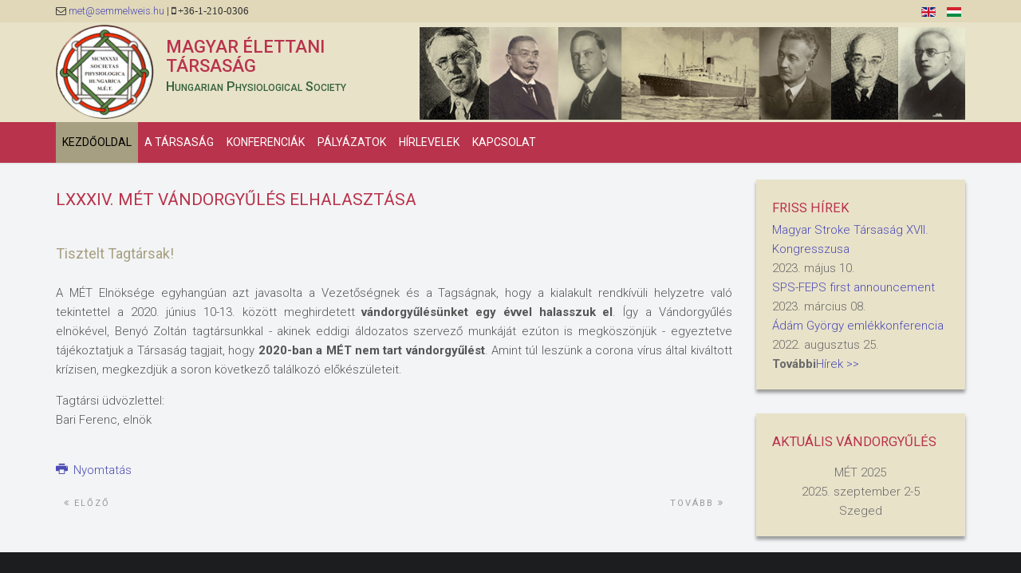

--- FILE ---
content_type: text/html; charset=utf-8
request_url: http://physoc.hu/index.php/hu/12-hirek/221-lxxxiv-met-vandorgyules-elhalasztasa
body_size: 3540
content:
<!DOCTYPE HTML>
<html lang="hu-hu" dir="ltr"  data-config='{"twitter":0,"plusone":0,"facebook":0,"style":"default"}'>

<head>
<meta http-equiv="X-UA-Compatible" content="IE=edge">
<meta name="viewport" content="width=device-width, initial-scale=1">
<meta charset="utf-8" />
	<base href="http://physoc.hu/index.php/hu/12-hirek/221-lxxxiv-met-vandorgyules-elhalasztasa" />
	<meta name="author" content="Super User" />
	<meta name="generator" content="Joomla! - Open Source Content Management" />
	<title>LXXXIV. MÉT Vándorgyűlés elhalasztása</title>
	<link href="/templates/wt_edu_free/favicon.ico" rel="shortcut icon" type="image/vnd.microsoft.icon" />
	<link href="/media/mod_languages/css/template.css?8af64226a3d49cefbf8ddb7f42634876" rel="stylesheet" />
	<link href="/modules/mod_latestnewsplusdate/assets/style.css" rel="stylesheet" />
	<script src="/media/jui/js/jquery.min.js?8af64226a3d49cefbf8ddb7f42634876"></script>
	<script src="/media/jui/js/jquery-noconflict.js?8af64226a3d49cefbf8ddb7f42634876"></script>
	<script src="/media/jui/js/jquery-migrate.min.js?8af64226a3d49cefbf8ddb7f42634876"></script>
	<script src="/media/jui/js/bootstrap.min.js?8af64226a3d49cefbf8ddb7f42634876"></script>
	<script>
jQuery(function($){ initTooltips(); $("body").on("subform-row-add", initTooltips); function initTooltips (event, container) { container = container || document;$(container).find(".hasTooltip").tooltip({"html": true,"container": "body"});} });
	</script>

<link rel="apple-touch-icon-precomposed" href="/templates/wt_edu_free/apple_touch_icon.png">
<link rel="stylesheet" href="/templates/wt_edu_free/css/bootstrap.css">
<link rel="stylesheet" href="/templates/wt_edu_free/css/theme.css">
<link rel="stylesheet" href="/templates/wt_edu_free/css/custom.css">
<script src="/templates/wt_edu_free/warp/vendor/uikit/js/uikit.js"></script>
<script src="/templates/wt_edu_free/warp/vendor/uikit/js/components/search.js"></script>
<script src="/templates/wt_edu_free/warp/vendor/uikit/js/components/tooltip.js"></script>
<script src="/templates/wt_edu_free/warp/vendor/uikit/js/components/autocomplete.js"></script>
<script src="/templates/wt_edu_free/warp/js/social.js"></script>
<script src="/templates/wt_edu_free/js/theme.js"></script>
</head>

<body class="tm-sidebars-1 tm-isblog   layout-fluid"  >
  <div class="body-innerwrapper">
      <div class="tm-toolbar uk-clearfix uk-hidden-small">
      <div class="uk-container uk-container-center">
                  <div class="uk-float-left"><div class="uk-panel">
	<p class="info_text"><i class="uk-icon-envelope-o"></i> <a href="mailto:met@semmelweis.hu">met@semmelweis.hu</a> | <i class="uk-icon-mobile"> +36-1-210-0306 </i></p></div></div>
        
                  <div class="uk-float-right"><div class="uk-panel"><div class="mod-languages">

	<ul class="lang-inline" dir="ltr">
						<li>
			<a href="/index.php/en/">
												<img src="/media/mod_languages/images/en_gb.gif" alt="English (United Kingdom)" title="English (United Kingdom)" />										</a>
			</li>
											<li class="lang-active">
			<a href="http://physoc.hu/index.php/hu/12-hirek/221-lxxxiv-met-vandorgyules-elhalasztasa">
												<img src="/media/mod_languages/images/hu_hu.gif" alt="Magyar" title="Magyar" />										</a>
			</li>
				</ul>

</div>
</div></div>
              </div>
    </div>
  
      <div class="tm-headerbar uk-clearfix uk-hidden-small">
      <div class="uk-container uk-container-center">
                  <div class="tm-nav-logo uk-hidden-small">
            <a class="tm-logo uk-navbar-brand uk-responsive-width uk-responsive-height" href="http://physoc.hu">
	<div class="logo_img"><img src="/images/MET_logo3.png" alt="MET logo3" width="123" height="118" /></div>
<div class="logo_text">Magyar Élettani Társaság<br /><span class="logo_small">Hungarian Physiological Society</span></div></a>
          </div>
        
        <div class="uk-panel">
	<div class="logo_img2"><img src="/images/header1.jpg" alt="header1" width="100%" /></div></div>      </div>
    </div>
  
      <div class="tm-navbar uk-navbar">
      <div class="uk-container uk-container-center">
        <nav class="tm-navbar-container">
                      <div class="tm-nav uk-hidden-small">
              <ul data-uk-scrollspy-nav="{closest:'li', smoothscroll:{offset:80}}" class="uk-navbar-nav uk-hidden-small"><li class="uk-active"><a href="/index.php/hu/">Kezdőoldal</a></li><li class="uk-parent" data-uk-dropdown="{'preventflip':'y'}" aria-haspopup="true" aria-expanded="false"><a href="#">A társaság</a>
<div class="uk-dropdown uk-dropdown-navbar uk-dropdown-width-1"><div class="uk-grid uk-dropdown-grid"><div class="uk-width-1-1"><ul class="uk-nav uk-nav-navbar"><li><a href="/index.php/hu/a-tarsasag/alapszabaly">Alapszabály</a></li><li><a href="/index.php/hu/a-tarsasag/tisztsegviselok">Tisztségviselők</a></li><li><a href="/index.php/hu/a-tarsasag/tortenet">Történet</a></li><li><a href="/index.php/hu/a-tarsasag/a-tagsag-feltetelei">A tagság feltételei</a></li></ul></div></div></div></li><li class="uk-parent" data-uk-dropdown="{'preventflip':'y'}" aria-haspopup="true" aria-expanded="false"><a href="#">Konferenciák</a>
<div class="uk-dropdown uk-dropdown-navbar uk-dropdown-width-1"><div class="uk-grid uk-dropdown-grid"><div class="uk-width-1-1"><ul class="uk-nav uk-nav-navbar"><li><a href="/index.php/hu/konferenciak/aktualis-vandorgyules">Aktuális Vándorgyűlés</a></li><li><a href="/index.php/hu/konferenciak/korabbi-konferenciak">Korábbi Konferenciák</a></li><li><a href="/index.php/hu/konferenciak/dicsosegtabla">Dicsőségtábla</a></li></ul></div></div></div></li><li><a href="/index.php/hu/palyazatok">Pályázatok</a></li><li><a href="/index.php/hu/hirlevelek">Hírlevelek</a></li><li><a href="/index.php/hu/kapcsolat">Kapcsolat</a></li></ul>            </div>
                                          <a href="#offcanvas" class="uk-navbar-toggle uk-visible-small" data-uk-offcanvas></a>
                            </nav>
      </div>
    </div>
  
  
            <div id="tm-main" class="tm-block-main uk-block uk-block-default" >
    <div class="uk-container uk-container-center">
      <div class="tm-middle uk-grid" data-uk-grid-match data-uk-grid-margin>
                  <div class="tm-main uk-width-medium-3-4">
                                      <main id="tm-content" class="tm-content">
                                <div id="system-message-container">
</div>
<article class="uk-article" data-permalink="http://physoc.hu/index.php/hu/12-hirek/221-lxxxiv-met-vandorgyules-elhalasztasa">

	
	
	
	
	
	
			
<h1>LXXXIV. MÉT Vándorgyűlés elhalasztása</h1>
<h2>Tisztelt Tagtársak!</h2>
<p style="text-align: justify;">A MÉT Elnöksége egyhangúan azt javasolta a Vezetőségnek és a Tagságnak, hogy a kialakult rendkívüli helyzetre való tekintettel a 2020. június 10-13. között meghirdetett <strong>vándorgyűlésünket egy évvel halasszuk el</strong>. Így a Vándorgyűlés elnökével, Benyó Zoltán tagtársunkkal - akinek eddigi áldozatos szervező munkáját ezúton is megköszönjük - egyeztetve tájékoztatjuk a Társaság tagjait, hogy <strong>2020-ban a MÉT nem tart vándorgyűlést</strong>. Amint túl leszünk a corona vírus által kiváltott krízisen, megkezdjük a soron következő találkozó előkészületeit.</p>
<p>Tagtársi üdvözlettel:<br />Bari Ferenc, elnök<br /><br /></p> 	
	
	
		<p><a href="/index.php/hu/12-hirek/221-lxxxiv-met-vandorgyules-elhalasztasa?tmpl=component&amp;print=1" class="uk-margin-right" title="Cikk nyomtatása < LXXXIV. MÉT Vándorgyűlés elhalasztása >" onclick="window.open(this.href,'win2','status=no,toolbar=no,scrollbars=yes,titlebar=no,menubar=no,resizable=yes,width=640,height=480,directories=no,location=no'); return false;" rel="nofollow">			<span class="icon-print" aria-hidden="true"></span>
		Nyomtatás	</a></p>
	
	
		<ul class="uk-pagination">
				<li class="uk-pagination-previous">
			<a href="/index.php/hu/12-hirek/222-a-100-eve-szueletett-harsing-laszlora-emlekezuenk"><i class="uk-icon-angle-double-left"></i> Előző</a>
		</li>
		
				<li class="uk-pagination-next">
			<a href="/index.php/hu/12-hirek/220-met-lxxxiv-vandorgyulese">Tovább <i class="uk-icon-angle-double-right"></i></a>
		</li>
			</ul>
	
	
</article>
              </main>
                                  </div>
                          <aside class="tm-sidebar-b uk-width-medium-1-4"><div class="uk-panel uk-panel-box"><h3 class="uk-panel-title">Friss Hírek</h3>
<div class="div_lnd_list">
<!-- LatestNews Plus Date Module - Another Quality Freebie from TemplatePlazza.com -->
    	
	<div class="lnd_latestnews">
		<a href="/index.php/hu/12-hirek/230-magyar-stroke-tarsasag-xvii-kongresszusa" >
		Magyar Stroke Társaság XVII. Kongresszusa		</a><br/>
		
		<span class="lnd_introdate">2023. május 10.<br/></span></div>	
	<div class="lnd_latestnews">
		<a href="/index.php/hu/12-hirek/229-sps-feps-first-announcement" >
		SPS-FEPS first announcement		</a><br/>
		
		<span class="lnd_introdate">2023. március 08.<br/></span></div>	
	<div class="lnd_latestnews">
		<a href="/index.php/hu/12-hirek/228-adam-gyoergy-emlekkonferencia" >
		Ádám György emlékkonferencia		</a><br/>
		
		<span class="lnd_introdate">2022. augusztus 25.<br/></span></div></div>
<div class='clrfix'></div>

<div class="lnd_more_ind"><span><strong>További</strong></span><a href="/index.php/hu/12-hirek">Hírek &gt;&gt;</a>&nbsp;&nbsp;</div></div>
<div class="uk-panel uk-panel-box"><h3 class="uk-panel-title">Aktuális Vándorgyűlés</h3>
	<p style="text-align: center;">MÉT 2025<br />2025. szeptember 2-5<br />Szeged</p></div></aside>
              </div>
    </div>
  </div>
            
      <div class="tm-totop-scroller-fixed uk-text-center uk-hidden-small"><a data-uk-smooth-scroll href="#"></a></div>
        <footer class="tm-footer">
      <div class="uk-container uk-container-center">
        <div class="uk-clearfix">
                                          <a class="tm-totop-scroller uk-text-center" data-uk-smooth-scroll href="#"></a>
                  </div>
      </div>
    </footer>
        <div id="offcanvas" class="uk-offcanvas">
      <div class="uk-offcanvas-bar"><div class="uk-panel"><div class="mod-languages">

	<ul class="lang-inline" dir="ltr">
						<li>
			<a href="/index.php/en/">
												<img src="/media/mod_languages/images/en_gb.gif" alt="English (United Kingdom)" title="English (United Kingdom)" />										</a>
			</li>
											<li class="lang-active">
			<a href="http://physoc.hu/index.php/hu/12-hirek/221-lxxxiv-met-vandorgyules-elhalasztasa">
												<img src="/media/mod_languages/images/hu_hu.gif" alt="Magyar" title="Magyar" />										</a>
			</li>
				</ul>

</div>
</div>
<ul data-uk-scrollspy-nav="{closest:'li', smoothscroll:{offset:80}}" class="uk-nav uk-nav-offcanvas"><li class="uk-active"><a href="/index.php/hu/">Kezdőoldal</a></li><li class="uk-parent uk-nav-header">A társaság
<ul class="uk-nav-sub"><li><a href="/index.php/hu/a-tarsasag/alapszabaly">Alapszabály</a></li><li><a href="/index.php/hu/a-tarsasag/tisztsegviselok">Tisztségviselők</a></li><li><a href="/index.php/hu/a-tarsasag/tortenet">Történet</a></li><li><a href="/index.php/hu/a-tarsasag/a-tagsag-feltetelei">A tagság feltételei</a></li></ul></li><li class="uk-parent uk-nav-header">Konferenciák
<ul class="uk-nav-sub"><li><a href="/index.php/hu/konferenciak/aktualis-vandorgyules">Aktuális Vándorgyűlés</a></li><li><a href="/index.php/hu/konferenciak/korabbi-konferenciak">Korábbi Konferenciák</a></li><li><a href="/index.php/hu/konferenciak/dicsosegtabla">Dicsőségtábla</a></li></ul></li><li><a href="/index.php/hu/palyazatok">Pályázatok</a></li><li><a href="/index.php/hu/hirlevelek">Hírlevelek</a></li><li><a href="/index.php/hu/kapcsolat">Kapcsolat</a></li></ul></div>
    </div>
    </div>
</body>
</html>


--- FILE ---
content_type: text/css
request_url: http://physoc.hu/templates/wt_edu_free/css/custom.css
body_size: 701
content:
/* ========================================================================
   Use this file to add custom CSS easily
 ========================================================================== */
 /* ========================================================================
 margin, padding				top - right - bottom - left

 A theme.css-ben
 legfelso menu: tm-toolbar	#112346
 main menu: uk-navbar
	fomenu hatter: #B9334C	hover: #A79F81
	almenu hatter: #e8e2c9  hover: #A79F81
 fooldal panelek cime: uk-panel-title #5E6C88
 cikkek focim: uk-article-title #5E6C88
  ========================================================================== */
h1 {
	margin-top: 30px;
	margin-bottom: 30px;
	text-transform: uppercase;
	font-size: 1.4em;
	font-weight: 400;
	color: #B9334C;
	line-height: 1.5;
}
h2 {
	margin-top: 20px;
	margin-bottom: 10px;
	font-size: 1.2em;
	font-weight: 400;
	color: #A79F81;
	/* color: #1F6628; */
	/* font-variant: small-caps; */
}
h3 {
	font-size: 22px;
	font-weight: 300;
	color: #B9334C;
}
h4 {
	font-size: 18px;
	font-weight: 300;
	color: #a19045;
}
.logo_img {
	float: left;
	margin-right: 10px;
	margin-left: 0px;
	margin-top: 4px;
}
.logo_text {
    display: inline-block;
	margin-top: 20px;
	color: #B9334C;
	text-transform: uppercase;
	font-weight: 500;
	max-width: 270px;
	/* border: 1px solid #ff0000; */
}
.logo_img2 {
	margin-top: 6px;
	margin-bottom: 3px;
}
.logo_small {
	font-size: 0.75em;
	text-transform: none;
	font-variant: small-caps;
	color: #34613a;
}
.info_text {
	font-size: 0.85em;
}
.hirekmodul {
	background: #AAAFB9;
	padding: 5px;
}
.palyazmodul {
	background: #B2AFBD;
	padding: 5px;
}
.bemutatmodul {
	background: #e8e2c9;
	padding: 5px;
}
h3.uk-panel-title {
	color: #B9334C;
}
.my_table1 {
	font-size: 0.9em;
}
.my_table1 td{
	border: 1px solid #bbbbbb;
	padding: 3px;
}
.my_table1_ev {
	background: #e8e2c9;
	font-weight: 500;
	font-size: 1.2em;
}
.my_table1_header {
	font-weight: 500;
}
.mod-languages {
		float: right;
}

--- FILE ---
content_type: application/javascript
request_url: http://physoc.hu/templates/wt_edu_free/js/theme.js
body_size: 202
content:
/* Copyright (C) WarpTheme, http://www.gnu.org/licenses/gpl.html GNU/GPL */
jQuery(function($) {
    var config = $('html').data('config') || {};
    // Social buttons
    $('article[data-permalink]').socialButtons(config);    
});
